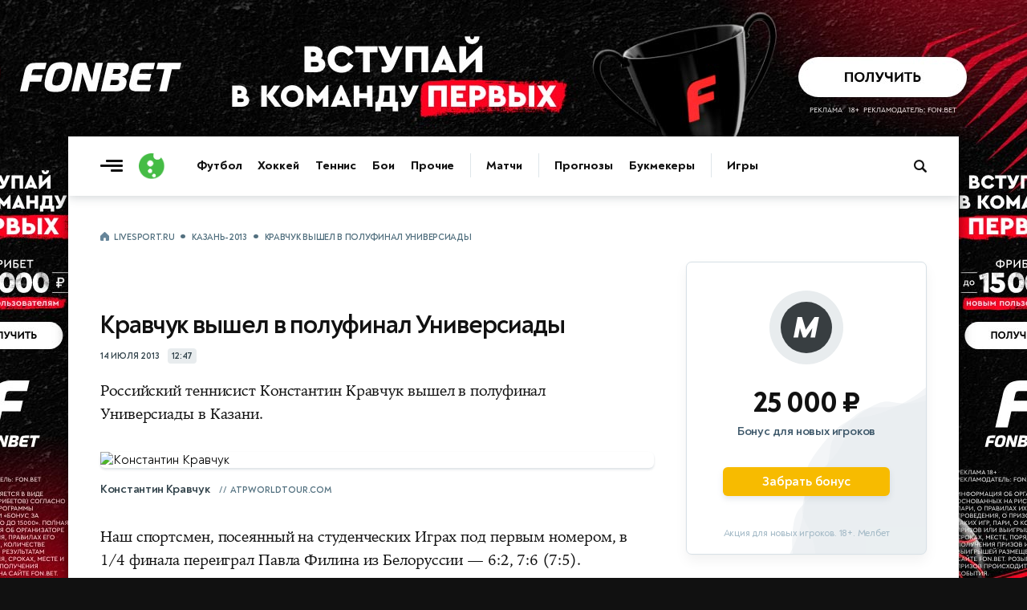

--- FILE ---
content_type: text/html; charset=utf-8
request_url: https://www.livesport.ru/kazan2013/2013/07/14/kravchuk/
body_size: 11313
content:
<!DOCTYPE html>
<html lang="ru">
<head>
<title>Кравчук вышел в полуфинал Универсиады | Казань-2013 | LiveSport.Ru</title>
<meta name="title" content="Кравчук вышел в полуфинал Универсиады">
<meta name="description" content="Российский теннисист переиграл Павла Филина из Белоруссии">
<meta name="robots" content="max-image-preview:large">
<meta name="image" content="https://brutus.livesport.ru/l/kazan2013/2013/07/14/kravchuk/picture--original.jpg?">
<meta name="keywords" content="Теннис, Сборная России, Казань-2013, Константин Кравчук">
<meta property="og:type" content="article">
<meta property="og:title" content="Кравчук вышел в полуфинал Универсиады">
<meta property="og:description" content="Российский теннисист переиграл Павла Филина из Белоруссии">
<meta property="og:url" content="https://www.livesport.ru/kazan2013/2013/07/14/kravchuk/">
<meta property="og:image" content="https://brutus.livesport.ru/l/kazan2013/2013/07/14/kravchuk/picture--original.jpg?">
<meta property="og:image:width" content="1400">
<meta property="og:image:height" content="788">
<meta property="og:site_name" content="LiveSport.Ru">
<meta property="article:published_time" content="2013-07-14T12:47:00+03:00">
<meta property="article:modified_time" content="2013-07-14T12:47:00+03:00">
<meta name="article:section" content="Казань-2013">
<meta name="article:tag" content="Казань-2013">
<meta name="article:tag" content="Сборная России">
<meta name="article:tag" content="Константин Кравчук">
<meta name="twitter:card" content="summary_large_image">
<meta name="twitter:title" content="Кравчук вышел в полуфинал Универсиады">
<meta name="twitter:description" content="Российский теннисист переиграл Павла Филина из Белоруссии">
<meta name="twitter:image" content="https://brutus.livesport.ru/l/kazan2013/2013/07/14/kravchuk/picture--original.jpg?">
<meta name="twitter:site" content="@livesport_ru">
<meta itemprop="name" content="Кравчук вышел в полуфинал Универсиады">
<meta itemprop="description" content="Российский теннисист переиграл Павла Филина из Белоруссии">
<meta itemprop="image" content="https://brutus.livesport.ru/l/kazan2013/2013/07/14/kravchuk/picture--original.jpg?">
<meta property="yandex_recommendations_image" content="https://brutus.livesport.ru/l/kazan2013/2013/07/14/kravchuk/picture--original.jpg?">
<link rel="image_src" href="https://brutus.livesport.ru/l/kazan2013/2013/07/14/kravchuk/picture--original.jpg?">
<link rel="canonical" href="https://www.livesport.ru/kazan2013/2013/07/14/kravchuk/">

<meta charset="UTF-8">
<meta name="viewport" content="width=device-width, initial-scale=1.0">
<meta name="theme-color" content="#3A49A0">
<meta name="apple-mobile-web-app-status-bar-style" content="black-translucent">
<meta name="msapplication-navbutton-color" content="#3A49A0">
<link rel="preconnect" href="https://brutus.livesport.ru" crossorigin>
<link rel="preconnect" href="https://brutus.livecup.run" crossorigin>
<link rel="preload" href="https://brutus.livesport.ru/i/v17/css/style_v17.css?1766804049" as="style" crossorigin="anonymous">
<link rel="preload" href="https://brutus.livesport.ru/i/v17/css/style_fonts_v17.css?1750199303" as="style" crossorigin="anonymous">
<link rel="shortcut icon" type="image/x-icon" href="https://brutus.livesport.ru/i/v17/i/favicon.png">
<style>
html, body { margin: 0; padding: 0; font-family: 'NT', sans-serif;  font-size: 100%; text-rendering: optimizeLegibility; -webkit-font-smoothing: antialiased; }
body { position: relative; background-color:#111; }
:root {
  --icons-url: url(https://brutus.livesport.ru/i/v17/i/icons.png?24);
  --icons-size: 100px 300px;
}
main { position: relative; z-index: 2; width:100%; min-width:280px; max-width: 1110px; margin: 170px auto 0 auto; background-color: #fff; box-shadow: 0 0 15px rgba(0, 0, 0,0.5); }
.main-one {  display:flex; flex-wrap: wrap;  position: relative; z-index: 1; width:100%; min-height:1200px; }
a { color:#111; transition: color 0.2s; text-decoration:none; text-decoration-skip-ink: none !important; }
.type-tab { border-bottom:1px solid #DEE6EB; height:50px; opacity:0; transition: opacity .3s ease; }
.header-live { height: 52px; opacity:0; transition: opacity .3s ease; }
.content { width:100%; min-width:0; max-width:730px; }
.right { min-width:300px; width:300px; margin:0 40px;  }
.col-pt { padding-top:40px; }
.col-pl { padding-left:40px; }
.col-pr { padding-right:40px; }
.section { display:flex; gap:30px;  margin-left:40px; }
.section-nogap { gap:0; }
.section .col-1, .section .col-2 { display:flex; width:calc(50% - 15px); max-width:330px; flex-direction: column; }
.section-mb-40 { margin-bottom:40px; } 
.section-pb-bor { padding:0 0 30px 0; border-bottom:1px solid #DEE6EB;  }
.box-mb40 { margin-bottom:40px; }
.section-pt { padding-top:30px; }
.header-global { height: 74px;  box-shadow: 0 1px 12px 0 rgba(51, 68, 77,0.25); clip-path: inset(0 0px -25px 0); width:100%; transition: all 0.5s ease; z-index:10; }
.header-inner { height: 0; opacity: 0;  transition: height .5s ease, opacity .5s ease; }
.hat { display:flex; margin:0 0 0 -20px; min-width: 0; width:100%;  }
.nhs { overflow-x: auto;  overflow-y: hidden;   white-space: nowrap; -webkit-overflow-scrolling: touch; overscroll-behavior-x: contain; touch-action: pan-x; scrollbar-width: none; -ms-overflow-style: none;   }
.nhs::-webkit-scrollbar { display: none; }
.ticker-wrap {position:relative;width:100%;height:52px;background:#3A49A0;box-shadow: 0 5px 10px 0 rgba(51, 68, 77,0.2);}
.ticker-skeleton {position:absolute;inset:0;background:#3A49A0;}
.ticker-wrap iframe {position:absolute;inset:0;width:100%;height:100%;opacity:0;transition:opacity .25s ease;}
.ticker-wrap.is-loaded .ticker-skeleton {display:none;}
.ticker-wrap.is-loaded iframe {opacity:1; clip-path: inset(0 0px -25px 0); }
@media (prefers-reduced-motion:reduce){.ticker-wrap iframe{transition:none;}.ticker-skeleton{animation:none;}}
.bread { padding:0 20px; margin:0 0 5px 0; height: 20px;}
.bread a, .bread span { font: 700 11px/11px 'NT', sans-serif; color: #52707F;  text-decoration: none; text-transform: uppercase; letter-spacing: -0.3px; }
.bread a:first-child::before { content: ""; display:inline-block; width:12px; height:12px; background: var(--icons-url) no-repeat; background-size: var(--icons-size); background-position: 0 -60px; margin:0 5px 0 0;  position:relative; top:2px;  }
.bread a:not(:last-of-type)::after, .bread span::before {  content: "•"; display:inline-block; font: 800 25px/1px 'NT', sans-serif; margin: 0 7px; position:relative; top:5px;  }
.bread a, .bread span { font: 700 11px/11px 'NT', sans-serif; color: #52707F; text-decoration: none; text-transform: uppercase; letter-spacing: -0.3px; } 
.item-art-tit { display:block; font: 500 23px/26px 'NT', sans-serif; letter-spacing: -.8px; color:#111111; margin:6px 3% 11px 0; }
.item-art-tit > b { font: 800 23px/26px 'NT', sans-serif; color:#111111; }
.item-art-ann { display:block; font: 500 16px/21px 'NT', sans-serif; letter-spacing: -.5px; color:#2E3F47;  }
.item-art { display:block; text-decoration: none; padding-bottom:29px; border-bottom:1px solid #DEE6EB; }
.item-art-img { display:block; position:relative; width:100%; height:0; padding-bottom:55.455%; border-radius:6px; overflow:hidden; border-radius:7px; margin:0 0 21px 0; background-color:#E7ECEF; font: 500 12px/15px 'NT', sans-serif; box-shadow: 0 2px 3px rgba(142, 156, 164, 0.1);  }
.item-art-img-square { padding-bottom:90% !important; }
.item-art-img::after { content: ""; position: absolute;  inset: 0; pointer-events: none; border-radius: 4px; box-shadow: inset 0px -20px 40px rgba(0, 0, 0, .1); }
.item-art-img img { position:absolute; top:0; left:0; width:100%; height:100%; object-fit:cover; filter:saturate(1) contrast(1); transition:filter 1.2s ease; }
.item-art-info { display:flex; text-transform: uppercase; color:#33444C;  align-items:center; }
.item-art-info b, .item > span:nth-child(2) > span:nth-child(2) b { font: 700 11px/1 'NT', sans-serif; letter-spacing: -.2px;  }
.item-art-info i, .item > span:nth-child(2) > span:nth-child(2) i {  font: 800 14px/1 'NT', sans-serif;  margin:0 5px; }
.item-art-info u { display: flex; opacity:0;  height:17px; overflow:hidden; transition: opacity .4s ease;  }
.item-art-top .item-art-img { padding-bottom: 55.455%; }
.item-art-top .item-art-tit { font: 500 25px/28px 'NT', sans-serif; letter-spacing: -.8px; margin:6px 2% 12px 0;}
.item-art-top .item-art-tit > b { font: 800 25px/28px 'NT', sans-serif; }
.item-art-big { padding-bottom:38px; }
.item-art-big .item-art-img { padding-bottom: 56.1%; }
.item-art-big .item-art-tit { font: 500 40px/42px 'NT', sans-serif; letter-spacing: -1px; margin:10px 2% 16px 0; }
.item-art-big .item-art-tit > b { font: 800 40px/42px 'NT', sans-serif; }
.item-art-big .item-art-ann { font: 500 20px/26px 'NT', sans-serif; letter-spacing: -.2px; }
.item { display:flex; text-decoration: none; color:#111; border-bottom:1px solid #DEE6EB; padding:19px 0 16px 0; }
.item-tips > span:nth-child(2) > span:nth-child(1), .item-live > span:nth-child(2) > span:nth-child(1)  { margin-bottom:3px; }
.item > span:nth-child(1) { display: flex; flex-shrink: 0; align-items: center; justify-content: center; width:40px; height:22px; background-color:#E8ECEE; text-align:center; border-radius:5px; font: 700 11px 'NT', sans-serif; letter-spacing: -.5px;  color:#2B3840; margin:0 16px 0 0;  }
.item > span:nth-child(2) { flex:1; }
.item > span:nth-child(2) > span:nth-child(1) { display:block; font: 700 16px/21px 'NT', sans-serif; letter-spacing: -.1px; position:relative; top:-3px;  }
.item > span:nth-child(2) > span:nth-child(1) b {  font: 700 16px/21px 'NT', sans-serif; letter-spacing: -.3px;}
.item-live > span:nth-child(3)  { display:flex; flex-shrink: 0;position:relative; top:-3px; }
.item-live > span:nth-child(3) > i { width:26px; height:26px; background-color:#E8ECEE; border-radius:50%; }
.item-live > span:nth-child(3) > i img { display:block; width:16px;  height:16px; margin:5px 0 0 5px;  }
.item-live > span:nth-child(3) > b { font: 800 14px/26px 'NT', sans-serif; letter-spacing: -.2px; color:#33444C; width:20px; margin:0 3px; text-align:center;   }
.item-live > span:nth-child(1) { background-color:#45BC45; font: 800 12px 'NT', sans-serif; letter-spacing: -.5px;  color:#FFF; }
.item-box.item-notop > a:first-child { padding-top:0; }
.item-box.item-botmar > a:last-child { margin-bottom:21px; }
.item-box.item-nobot > a:last-child { padding-bottom:0; border-bottom:0; }
.item-box.item-nobotim > a:last-child { padding-bottom:0; border-bottom:0; }
.item-art-nobot-last > a:last-child { padding-bottom:0; border-bottom:0;  }
.whoa-wall { opacity:0; transition:opacity .5s ease; }
.whoa_card_mob{display:flex;gap:20px;height:88px;padding:10px 0;scroll-padding-inline:20px;margin:0 -20px;margin-bottom:5px;}
.whoa_card_mob a{flex:0 0 auto;min-width:200px;min-height:50px;max-width:270px;border:1px solid #E1E9EC;opacity:0;}

@media (max-width: 900px) { 
body { background-color:#fff; }
.hat { max-width: 650px; }
main { margin-top: 74px; box-shadow: none; }
.main-one {  justify-content:center;  }
.main-second { justify-content:center;  }
.item-box.item-mobtop > a:first-child { padding-top:19px; }
.section { flex-wrap:wrap; gap:0; }
.section .col-1, .section .col-2 { width:100%; max-width:100%;  }
.header-global { position: fixed; top: 0; z-index: 10; }
.item-art-big .item-art-img { padding-bottom: 56.1%; }
.item-art-big { padding-bottom:29px; }
.item-art-big .item-art-tit { font: 500 24px/28px 'NT', sans-serif; letter-spacing: -.8px; margin:6px 3% 11px 0; }
.item-art-big .item-art-tit > b { font: 800 24px/28px 'NT', sans-serif; }
.item-art-big .item-art-ann { font: 500 16px/21px 'NT', sans-serif; letter-spacing: -.5px; }
.item-art-borbot-nom-m { border-bottom:1px solid #DEE6EB ; padding-bottom:29px; }
}

@media (max-width: 767px) { 
html, body { overflow-x:hidden; }
main { margin-top: 64px;}
.main-one { display:block;  }
.header-global { height: 64px;  }
.col-pt { padding-top:32px; }
.col-pl { padding-left:30px; }
.col-pr { padding-right:30px; }
.section { margin-left:30px; }
.right { margin:0 30px;  }
.section-mb-40 { margin-bottom:35px; } 
.hat { flex-direction:column; }
.hat h1 { order:2; padding:0 12px 0 20px; position:relative; z-index:1; }
.hat picture { order:1; margin:1px 12px 0 0; position:relative; z-index:2; right:-20px; background-color:#fff; }
}

@media (max-width: 640px) { 
.item > span:nth-child(2) > span:nth-child(1) { font: 700 17px/23px 'NT', sans-serif; top:-2px;  }
.main-head { padding-right:20px; }
.right { width:100%; min-width:auto; margin:0 20px;  }
.hat-h1 picture { width:24px; height:24px;  margin:0 8px 0 0; }
.hat-h1 picture img { width: 24px; height:24px;   }
.hat h1 { font: 800 21px/1 'NT', sans-serif; padding:0 20px; }
.hat h1  span {  font: 500 21px/1 'NT', sans-serif;    }
.col-pt { padding-top:25px; }
.col-pt-nom { padding-top:0; }
.col-pr, .news-type { padding-right:20px; }
.col-pl { padding-left:20px; }
.wrap-mob { margin-right:20px; }
.main-two { flex-wrap:wrap; }
.section { margin-left:20px; margin-right:20px; }
.section-pt { padding-top:21px; }
.item-art-img-square { padding-bottom:110% !important; }
.item-art-img { margin:0 0 18px 0; }
.item-live > span:nth-child(3) > i { width:32px; height:32px; }
.item-live > span:nth-child(3) > i img { width:22px;  height:22px; margin:5px 0 0 5px;  }
.item-live > span:nth-child(3) > b { font: 800 15px/32px 'NT', sans-serif; width:26px; margin:0 3px; text-align:center;   }
}
@media (max-width: 380px) { 
.item-live > span:nth-child(3) > i { width:26px; height:26px;  }
.item-live > span:nth-child(3) > i img { width:16px;  height:16px; margin:5px 0 0 5px;  }
.item-live > span:nth-child(3) > b { font: 800 14px/26px 'NT', sans-serif; color:#33444C; width:20px; margin:0 3px;  }
}
@media (max-width: 340px) { 
.item-live span:nth-child(2) b > b, .item-live span:nth-child(2) > span:nth-child(2) i { display:none; }
}
</style>

<link rel="preload" href="https://brutus.livesport.ru/i/v17/css/style_zametka.css?1764021673" as="style" crossorigin="anonymous">
<style>
.hat-mb { margin-bottom:17px; }
.arcticle-two { display:flex;  position: relative; z-index: 1;  }
.article-header { display:block; padding-top:80px; padding-bottom:40px;  }
.article-tips, .article-multionline { max-width:690px; }
.article-text { max-width:690px; }
.article-header h1 { display:block; text-align:center; font:800 52px/59px 'NT',sans-serif; letter-spacing:-1.1px; color:#111; padding:0 5%; margin:0; }
.article-header h1 span { font:400 52px/59px 'NT',sans-serif; }
.article-header p { display:block; text-align:center; color:#37505E; font:500 22px/29px 'NT',sans-serif; letter-spacing:-.3px; margin:9px 0 24px 0; padding:0 5%;  }
.article-time { display:flex; width:100%; align-items:center; justify-content:center; margin:0 0 30px 0; }
.article-time time { color:#33444C; font: 700 11px/1 'NT', sans-serif; letter-spacing: -.2px; text-transform: uppercase; }
.article-time span { display: flex; align-items: center; justify-content: center; color: #33444C;  font: 700 11px/1 'NT', sans-serif; letter-spacing: -.3px; margin: 0 0 0 10px; background-color: #E8ECEE; height: 17px; padding: 1px 5px 1px 5px; border-radius: 4px; }
.article-header figure, .article-exclusive figure, .article-multionline figure, .article-short figure, .article-tips figure { display:block; position:relative; margin:0; padding:0; aspect-ratio: 16/9; height: auto;  }
.article-text figure { display:block; position:relative; margin:0; padding:0; }
.article-header figure img { display:block; width:100%; height: auto; aspect-ratio: 16/9; object-fit: cover; border-radius:6px; box-shadow: 0 2px 3px rgba(142, 156, 164, 0.3); }
.article-multionline figure img, .article-short figure img, .article-tips figure img { display:block; width:100%; height: auto; aspect-ratio: 16/9; object-fit: cover; border-radius:6px; box-shadow: 0 2px 3px rgba(142, 156, 164, 0.3); }
figcaption { margin:16px 30px 29px 0;  }
figcaption b { font:700 15px/21px 'NT',sans-serif; letter-spacing:-.3px;  color:#33444C; margin-right:7px; }
figcaption cite { flex; text-transform: uppercase; color:#52707F; font:700 11px/1 'NT',sans-serif; margin:3px 0 0 0;  overflow:hidden; text-overflow: ellipsis; white-space: nowrap; max-width:250px; }
figcaption cite a { color:#52707F; text-decoration:underline; }
figcaption cite a:hover { color:#3A49A0; }
figcaption cite::before { content:'//'; margin-right:4px; }
.article-text-short figure:nth-of-type(1) picture { display:block; aspect-ratio: 16/9; }
.article-text-short figure:nth-of-type(1) picture img {width:100%;height:100%; object-fit:cover;}
.article-match { display:block; position:relative; align-items:center; margin:0 0 50px 0; max-width:690px; }
.article-match-tour { color: #2B383F; text-transform: uppercase;  font: 700 10px/1 'NT',sans-serif;  letter-spacing: -.2px; margin: 0; text-align: center; margin:0 0 18px 0; padding:9px 0 8px 0; background-color:#E7ECEF; border-radius: 5px; }
.article-match-info { display:flex; justify-content:center; align-items:center; margin:0 0 20px 0;  }
.article-match-info > a:nth-of-type(1) { flex:3; display:flex; justify-content:flex-end; align-items:center; }
.article-match-info > a:nth-of-type(1) span {  opacity:0;  }
.article-match-info > a:nth-of-type(2) span {  opacity:0;  }
.article-match-info > a:nth-of-type(1) span b {  color:#111; display:block; width:100%; font: 800 19px/1 'NT',sans-serif;  letter-spacing: -.4px; text-align:right; margin:0 0 4px 0; }
.article-match-info > a:nth-of-type(1) span small { color:#37505E; display:block; width:100%;  font: 500 12px/1 'NT',sans-serif;  letter-spacing: -.5px; text-align:right;  } 
.article-match-info picture { width:64px; height:64px; flex-shrink:0; border-radius:50%; background-color:#E8ECEE; }
.article-match-info picture img { display:inline-block; width:40px; height:40px; margin:12px 0 0 12px; }
.article-match-info > span { flex:1; display:flex; align-items:center; justify-content:space-between;  padding:0 30px; }
.article-match-info > span i { font-style: normal;  font: 800 44px/44px 'NT',sans-serif; color:#111111;  }
.article-match-info > span u { display:inline-block; border-radius:6px; padding:7px 4px; margin:0 10px; text-decoration: none; background-color:#E7ECEF; font: 700 12px/1 'NT',sans-serif; letter-spacing: -.3px;  color:#111111;  overflow: hidden; text-overflow: ellipsis; white-space: nowrap; width:42px; text-align: center;}
.article-match-info > a:nth-of-type(2) { flex:3; display:flex; align-items:center;  }
.article-match-info > a:nth-of-type(2) span b {  color:#111; display:block; width:100%; font: 800 19px/1 'NT',sans-serif;  letter-spacing: -.4px; margin:0 0 4px 0;}
.article-match-info > a:nth-of-type(2) span small { color:#37505E; display:block; width:100%;  font: 500 12px/1 'NT',sans-serif;  letter-spacing: -.5px;  } 
.article-match nav ul { display:flex; list-style: none; padding: 0; margin: 0; justify-content:center; border-top:1px solid #DEE6EB; border-bottom:1px solid #DEE6EB; }
.article-match nav ul li { display:flex; }
.article-match nav ul li a { position: relative; display: flex; font: 700 15px/1 'NT',sans-serif;  letter-spacing: -.5px; color:#111; padding:15px 17px 14px 17px; }
.article-match nav ul li a.active::after { content: ""; position: absolute; left: 0; bottom: -1px; width: 100%; height: 3px; background: #3A49A0; border-radius: 2px 2px 0 0; box-shadow: 0 -3px 7px rgba(142, 156, 164, 0.4);  }
.article-match-none { height:40px; }

@media (max-width: 900px) { 
.arcticle-two { flex-wrap:wrap;  padding-right:40px; }
.article-header h1 { font:800 45px/51px 'NT',sans-serif; padding:0; }
.article-header h1 span { font:400 45px/51px 'NT',sans-serif; }
.article-header p { font:500 21px/25px 'NT',sans-serif; padding:0;  }
.article-match-info > a:nth-of-type(1) picture { margin:0 25px 0 15px; }
.article-match-info > a:nth-of-type(2) picture { margin:0 15px 0 25px; }
.article-match-info > span u { margin:0 20px;  }
}

@media (max-width: 767px) { 
.arcticle-two { padding-right:30px; }
.article-header h1 { font:800 35px/40px 'NT',sans-serif; letter-spacing:-.7px; }
.article-header h1 span { font:500 35px/40px 'NT',sans-serif; }
.article-header p { margin:12px 0 19px;  }
.article-match-info { align-items:flex-start; }
.article-match-info > span { margin-top:11px; }
.article-match-info > a:nth-of-type(1) span, .article-match-info > a:nth-of-type(2) span  { padding:0;  }
.article-match-info > a:nth-of-type(1), .article-match-info > a:nth-of-type(2)  { flex-direction:column; }
.article-match-info > a:nth-of-type(1) picture, .article-match-info > a:nth-of-type(2) picture { margin:0 0 15px 0; }
.article-match-info > a:nth-of-type(1) span b, .article-match-info > a:nth-of-type(1) span small, .article-match-info > a:nth-of-type(2) span b, .article-match-info > a:nth-of-type(2) span small  {  text-align:center; }
.article-match-info > a:nth-of-type(1) span { order:2; }
.article-match-info > a:nth-of-type(1) picture { order:1; }
}

@media (max-width: 640px) { 
.arcticle-two { padding-right:0; }
.article-header { display:block; padding-top:40px;  }
.article-header h1 { font:800 28px/34px 'NT',sans-serif; text-align:left; }
.article-header h1 span { font:500 27px/33px 'NT',sans-serif; }
.article-header p { font:500 18px/23px 'NT',sans-serif; text-align:left; letter-spacing:-.1px; padding-right:0; }
.article-match-info { margin:0 0 6px 0; }
.article-match { margin:0 20px 40px 0; }
.article-match-info > a:nth-of-type(1) span, .article-match-info > a:nth-of-type(2) span { display:none; }
.article-multionline { padding-right:20px; }
.article-match-none { height:40px; }
.article-header figure, .article-exclusive figure, .article-text figure { margin:20px -20px 0 -20px; }
}

@media (max-width: 480px) { 
.hat-mb { margin-bottom:10px; }
.article-match-info { justify-content:space-between;  }
.article-match-info > span { padding:0; }
.article-match-info > span { margin-top:16px; }
.article-match-info > span i { font: 800 34px/34px 'NT',sans-serif;  }
.article-match-info > span u { margin:0 15px;  }
.article-match-info > a:nth-of-type(1) { padding-right:10px; }
.article-match-info > a:nth-of-type(2)  { padding-left:10px; }
.article-match-info > span u { margin:0 14px;  }
.article-match-info > a:nth-of-type(1) picture, .article-match-info > a:nth-of-type(2) picture { margin:0 0 10px 0; }
.article-match nav ul li a { padding:14px 14px; }
}

@media (max-width: 400px) { 
.article-match-info > span { margin-top:14px; }
.article-match-info picture { width:60px; height:60px;  }
.article-match-info picture img { width:40px; height:40px; margin:10px 0 0 10px; }

}




</style>

</head>
<body>
<main>
<div id="header-global-ph"></div>
<header class="header-global">
<div class="header-inner">
<a href="/" class="burger touch-clean" aria-label="Открыть меню"><span class="line top"></span><span class="line middle"></span><span class="line bottom"></span></a>
<a class="logo touch-clean" href="https://www.livesport.ru/" aria-label="Логотип"><span></span></a>
<div class="nav-fade nav-fade-left"></div><div class="nav-wrapper"><nav class="nav-header" aria-label="Основная навигация"><ul class="main-menu"><li class="menu-group"><a href="/football/">Футбол</a><a href="/hockey/">Хоккей</a><a href="/tennis/">Теннис</a><a href="/fights/">Бои</a><a href="/others/">Прочие</a></li><li class="menu-group"><a href="https://www.livecup.run/">Матчи</a></li><li class="menu-group"><a href="/tips/">Прогнозы</a><a href="/betting/">Букмекеры</a></li><li class="menu-group"><a href="/games/">Игры</a></li></ul></nav></div><div class="nav-fade nav-fade-right"></div>
<style>
.pro-gift-betboom { background-color:#F5E94D; }
.pro-gift-betboom .gift-text .line1 { font:700 14px/18px 'NT',sans-serif; color:#000; }
.pro-gift-betboom .gift-text .line2 { font:900 18px/1 'NT',sans-serif;  color:#000; letter-spacing: -.6px; }
.pro-gift-betboom .gift-button .box { color: #000;  font: 700 14px/27px 'NT',sans-serif; letter-spacing: -.3px; }
.pro-gift-betboom .gift-button .box b { color: #000;  font: 700 14px/27px 'NT',sans-serif; margin:0 0 0 4px; position:relative; top:1px; }
.pro-gift-betboom.frame-4 { background-color:#EA3334; }
.pro-gift-betboom.frame-4 .partner-logo { background-image: url('https://brutus.livesport.ru/i/v17/i/b_betboom_white.png');  }
</style>
<div class="pro-gift pro-gift-betboom touch-clean" id="proGift"><a href="https://www.livesport.ru/away?betboom-gift-RU51478" rel="nofollow sponsored noopener" target="_blank" aria-label="Партнёрский баннер">
<div class="gift-frame gift-icon"><div class="box"></div></div><div class="gift-frame gift-text"><div class="line1">Фрибет</div><div class="line2">10 000 ₽</div></div><div class="gift-frame gift-button"><div class="box">Получить<b>→</b></div></div><div class="gift-frame gift-partner"><div class="partner-logo"></div></div>
</a></div>
<a class="header-search touch-clean " href="/sherlock/" rel="noopener" aria-label="Поиск по сайту"><span></span></a>
</div>
</header>



<div class="main-one">
<div class="hat col-pl hat-mb col-pt">
<nav class="bread nhs" aria-label="Хлебные крошки"><a href="/">LiveSport.Ru</a><a href="/kazan2013/">Казань-2013</a><span>Кравчук вышел в полуфинал Универсиады</span></nav>
</div>
<script type="application/ld+json">
{
  "@context": "https://schema.org",
  "@type": "BreadcrumbList",
  "itemListElement": [
    {
      "@type": "ListItem",
      "position": 1,
      "name": "LiveSport.Ru",
      "item": "https://www.livesport.ru/"
    },
    {
      "@type": "ListItem",
      "position": 2,
      "name": "Казань-2013",
      "item": "https://www.livesport.ru/kazan2013/"
    },
    {
      "@type": "ListItem",
      "position": 3,
      "name": "Кравчук вышел в полуфинал Универсиады",
      "item": "https://www.livesport.ru/kazan2013/2013/07/14/kravchuk/"
    }
  ]
}
</script>
<script type="application/ld+json">
{
 "@context": "http://schema.org",
 "@type": "NewsArticle",
 "headline": "Российский теннисист переиграл Павла Филина из Белоруссии",
 "image": "https://brutus.livesport.ru/l/kazan2013/2013/07/14/kravchuk/picture--original.jpg?",
 "keywords": "Теннис, Сборная России, Казань-2013, Константин Кравчук",
 "dateCreated": "2013-07-14T12:47:00+03:00",
 "datePublished": "2013-07-14T12:47:00+03:00",
 "articleSection": "Казань-2013",
 "articleBody": "Российский теннисист переиграл Павла Филина из Белоруссии",
 "url": "https://www.livesport.ru/kazan2013/2013/07/14/kravchuk/",
 "mainEntityOfPage": true,
 "author": {
    "@type": "Person",
    "name": "LiveSport.Ru",
    "url": "https://www.livesport.ru/"
 },
 "publisher": {
   "@type": "Organization",
   "name": "LiveSport.Ru",
   "logo": {
     "@type": "ImageObject",
     "url": "https://www.livesport.ru/i/v14/i/ic_launcher256.png"
   }
 }
}
</script>

<article>
<div class="arcticle-two">
<div class="content col-pl">
<div class="article-match-none"></div>
<header class="article-short">
<div><h1>Кравчук вышел в полуфинал Универсиады</h1><div class="article-time"><time datetime="2013-07-14T12:47:00+03:00">14 июля 2013</time><span>12:47</span></div></div>
</header>
<link rel="stylesheet" type="text/css" href="https://brutus.livesport.ru/i/v17/css/style_fonts_v17.css?1750199303">

<link rel="stylesheet" type="text/css" href="https://brutus.livesport.ru/i/v17/css/style_zametka.css?1764021673">
<link rel="stylesheet" type="text/css" href="https://brutus.livesport.ru/i/v17/css/style_v17.css?1766804049">

<section class="article-text article-text-short">
<p>Российский теннисист Константин Кравчук вышел в полуфинал Универсиады в Казани.</p>
<figure>
<picture><source srcset="https://brutus.livesport.ru/l/kazan2013/2013/07/14/kravchuk/picture--original.jpg?" media="(min-width: 1200px)" type="image/jpeg"><source srcset="https://brutus.livesport.ru/l/kazan2013/2013/07/14/kravchuk/picture--1200.jpg?" media="(min-width: 1020px)" type="image/jpeg"><source srcset="https://brutus.livesport.ru/l/kazan2013/2013/07/14/kravchuk/picture--1020.jpg?" media="(min-width: 730px)" type="image/jpeg"><source srcset="https://brutus.livesport.ru/l/kazan2013/2013/07/14/kravchuk/picture--660.jpg?" media="(min-width: 0px)" type="image/jpeg"><img src="https://brutus.livesport.ru/l/kazan2013/2013/07/14/kravchuk/picture.jpg?" alt="Константин Кравчук" fetchpriority="high" loading="eager"></picture>
<figcaption><b>Константин Кравчук</b> <cite>atpworldtour.com</cite></figcaption></figure>


<p>Наш спортсмен, посеянный на студенческих Играх под первым номером, в 1/4 финала переиграл Павла Филина из Белоруссии — 6:2, 7:6 (7:5).</p>
<p>Следующим соперником Кравчука станет южнокореец Лим Ен Гю.</p>
<p>Отметим, что в другом полуфинале встретятся Анцо Ракотондраманга из Мадагаскара и Максим Кинкено из Франции.</p>
<aside class="article-tags article-tags-short"><div class="article-tags-inner"><div class="tags">   <a href="/kazan2013/tennis/"><span><i><img src="https://brutus.livesport.ru/i/v17/i/icon_tag.png?2" loading="lazy" alt="Теннис"></i><b>Теннис</b></span></a>
<a href="/kazan2013/russia/"><span><i><img src="https://brutus.livesport.ru/i/v17/i/icon_tag.png?2" loading="lazy" alt="Сборная&nbsp;России"></i><b>Сборная&nbsp;России</b></span></a>

</div></div></aside>
</section><!-- /article-text !-->
<aside class="article-relative">

<h4>Главные темы сейчас</h4>

<h4>Выбор читателей</h4>

<h4>Самое интересное</h4>
<a class="item-relative-img" href="/football/2025/12/22/has_belonged_to_bayern/"><picture><img src="https://brutus.livesport.ru/l/football/2025/12/22/has_belonged_to_bayern/picture--240.jpg?1766413423" alt="Луис Диас и Гарри Кейн" decoding="async" loading="lazy"></picture><span><span class="item-art-info"><b>Футбол</b><i>•</i><b>22/12/2025</b><u>11:30</u></span><span><b>Мюнхенский ренессанс:</b> как «Бавария» восстановила гегемонию в Бундеслиге</span></span></a>
<a class="item-relative-img" href="/fights/2025/12/22/proigrali/"><picture><img src="https://brutus.livesport.ru/l/fights/2025/12/22/proigrali/picture--240.jpg?1766413680" alt="Леон Эдвардс" decoding="async" loading="lazy"></picture><span><span class="item-art-info"><b>Бои</b><i>•</i><b>22/12/2025</b><u>14:37</u></span><span><b>Эдвардс, Мухаммад и еще 5 звезд UFC, провалившихся в 2025 году</b></span></span></a>
<a class="item-relative-img" href="/football/2025/12/19/guardiola_maresca/"><picture><img src="https://brutus.livesport.ru/l/football/2025/12/19/guardiola_maresca/picture--240.jpg?1766214011" alt="Энцо Мареска и Пеп Гвардиола" decoding="async" loading="lazy"></picture><span><span class="item-art-info"><b>Футбол</b><i>•</i><b>19/12/2025</b><u>12:58</u></span><span><b>Пеп 2.0.</b> Почему именно Мареска может спасти наследие Гвардиолы в «Ман Сити»</span></span></a>
<a class="item-relative-img" href="/football/2025/12/19/five_stars_likely_breakout_world_cup/"><picture><img src="https://brutus.livesport.ru/l/football/2025/12/19/five_stars_likely_breakout_world_cup/picture--240.jpg?1766213929" alt="Эллиот Андерсон" decoding="async" loading="lazy"></picture><span><span class="item-art-info"><b>Футбол</b><i>•</i><b>19/12/2025</b><u>13:51</u></span><span><b>Время заявить о себе:</b> Андерсон, Дэвид и еще три игрока, готовых блеснуть на ЧМ‑2026</span></span></a>
<a class="item-relative-img" href="/games/2025/12/18/fc_26_career_mode_teams/"><picture><img src="https://brutus.livesport.ru/l/games/2025/12/18/fc_26_career_mode_teams/picture--240.jpg?1766106986" alt="FC 26" decoding="async" loading="lazy"></picture><span><span class="item-art-info"><b>Игры</b><i>•</i><b>18/12/2025</b><u>21:30</u></span><span><b>Режим карьеры FC 26:</b> топ-5 команд под разные варианты прохождения</span></span></a>

</aside><!-- /article-relative !-->
</div><!-- /content !-->
<aside class="right col-pt-nom">
<a href="/land/melbet/#melbet-card-RU52188" aria-label="Партнёрское объявление" rel="nofollow sponsored noopener" target="_blank"  class="whoa_card whoa_card_melbet whoa_card_top"><u><i><img src="https://brutus.livesport.ru/i/v17/i/icon_melbet_x64_white.png?1" alt="Мелбет"></i></u><b>25 000 ₽</b><span>Бонус для новых игроков</span><u>Забрать бонус</u><span>Акция для новых игроков. 18+. Мелбет</span></a>

<section class="aside-right-box box-mb40">
<div class="item-article">
<a href="/football/2025/12/02/rice_enzo_transfer/" class="item-art"><span class="item-art-img"><picture><source srcset="https://brutus.livesport.ru/l/football/2025/12/02/rice_enzo_transfer/picture--330.jpg?1764691526 330w, https://brutus.livesport.ru/l/football/2025/12/02/rice_enzo_transfer/picture--510.jpg?1764691526 510w, https://brutus.livesport.ru/l/football/2025/12/02/rice_enzo_transfer/picture.jpg?1764691526 730w, https://brutus.livesport.ru/l/football/2025/12/02/rice_enzo_transfer/picture--1200.jpg?1764691526 1200w" sizes="(max-width: 767px) 100vw, (max-width: 1023px) 510px, 730px"><img src="https://brutus.livesport.ru/l/football/2025/12/02/rice_enzo_transfer/picture--510.jpg?1764691526" alt="Деклан Райс " width="730" height="400" decoding="async" loading="lazy"></picture></span><span class="item-art-info"><b>Футбол</b><i>•</i><b>02/12/2025</b><u>11:31</u></span><span class="item-art-tit"><b>Опасная инвестиция:</b> Райс, Энцо и Кайседо доказали, что 100 млн лучше потратить на универсала, чем на форварда </span><span class="item-art-ann">В «Ливерпуле» сделали наоборот и теперь расплачиваются</span></a>

</div>
<div class="item-article-small">
<a href="/tennis/2025/10/25/saudi_arabia_tennis/"><picture><img src="https://brutus.livesport.ru/l/tennis/2025/10/25/saudi_arabia_tennis/picture--240.jpg?1761412798" alt="Янник Синнер с организаторами турнира «Шлем шести королей»"></picture><span>Ползущая экспансия: как Саудовская Аравия расширяет свое влияние в теннисном мире</span></a>
<a href="/football/2025/10/24/stars_world_cup_u20/"><picture><img src="https://brutus.livesport.ru/l/football/2025/10/24/stars_world_cup_u20/picture--240.jpg?1761323156" alt="Хильберто Мора"></picture><span>Будущее уже забивает голы: вундеркинд из Мексики и еще четыре лучших игрока ЧМ U20</span></a>
<a href="/football/2025/10/24/max_dowman_arsenal/"><picture><img src="https://brutus.livesport.ru/l/football/2025/10/24/max_dowman_arsenal/picture--240.jpg?1761323204" alt="Макс Дауман"></picture><span>Особый путь Макса Даумана: как «Арсенал» оберегает своего вундеркинда</span></a>
<a href="/football/2025/10/24/celtic_rangers_hearts/"><picture><img src="https://brutus.livesport.ru/l/football/2025/10/24/celtic_rangers_hearts/picture--240.jpg?1761323423" alt="Дерек Макиннес — главный тренер «Хартса»"></picture><span>«Хартс» против Глазго: дуополия «Старой Фирмы» трещит по швам</span></a>
<a href="/fights/2025/10/24/vozrast/"><picture><img src="https://brutus.livesport.ru/l/fights/2025/10/24/vozrast/picture--240.jpg?1761323457" alt="Тони Фергюсон"></picture><span>Кормье в 39 лет чемпион UFC, а Фергюсон в 35 уже — все. Почему пик тяжеловесов самый долгий?</span></a>
<a href="/football/2025/10/23/heavenly_league_clubs/"><picture><img src="https://brutus.livesport.ru/l/football/2025/10/23/heavenly_league_clubs/picture--240.jpg?1761249570" alt="Павел Погребняк"></picture><span>Иногда они возвращаются: какие клубы пережили «небесную лигу»?</span></a>

</div>
<a href="#" class="btn-sec touch-clean"><span>Все бонусы<b>&rarr;</b></span></a>
</section>
<section class="aside-right-box box-mb40"><!-- betting !-->
<div class="box-name"><h3>Лучшие букмекеры</h3><a href="/betting/">все букмекеры<b>&rarr;</b></a></div>
<ul class="aside-betting">
<li><span><a href="https://www.livesport.ru/away?fonbet-rating" rel="nofollow" target="_blank"><img src="https://brutus.livesport.ru/i/v17/i/b_fonbet.png"  loading="lazy" alt="Fonbet"></a><b><u>Фрибет до</u><i>15 000 ₽</i></b></span><span><a href="/betting/fonbet/">Почему тут?</a><a href="https://www.livesport.ru/away?fonbet-rating" rel="nofollow" target="_blank" class="btn-wave btn-clk">Регистрация<i>&rarr;</i></a></span></li>
<li><span><a href="/land/winline/#winline-rating" rel="nofollow" target="_blank"><img src="https://brutus.livesport.ru/i/v17/i/b_winline.png?1"  loading="lazy" alt="Winline"></a><b><u>Фрибет всем</u><i>3000 ₽</i></b></span><span><a href="/betting/winline/">Почему тут?</a><a href="/land/winline/#winline-rating" rel="nofollow" target="_blank" class="btn-wave btn-clk">Регистрация<i>&rarr;</i></a></span></li>
<li><span><a href="/land/melbet/#melbet-rating" rel="nofollow" target="_blank"><img src="https://brutus.livesport.ru/i/v17/i/b_melbet.png"  loading="lazy" alt="Мелбет"></a><b><u>VIP-бонус</u><i>25 000 ₽</i></b></span><span><a href="/betting/melbet/">Почему тут?</a><a href="/land/melbet/#melbet-rating" rel="nofollow" target="_blank" class="btn-wave btn-clk">Регистрация<i>&rarr;</i></a></span></li>
<li><span><a href="https://www.livesport.ru/away?betboom-rating-RU78944" rel="nofollow" target="_blank"><img src="https://brutus.livesport.ru/i/v17/i/b_betboom.png"  loading="lazy" alt="BetBoom"></a><b><u>Фрибет до</u><i>10 000 ₽</i></b></span><span><a href="/betting/betboom/">Почему тут?</a><a href="https://www.livesport.ru/away?betboom-rating-RU78944" rel="nofollow" target="_blank" class="btn-wave btn-clk">Регистрация<i>&rarr;</i></a></span></li>
<li><span><a href="/land/betm/#betm-rating-RU12589" rel="nofollow" target="_blank"><img src="https://brutus.livesport.ru/i/v17/i/b_betm.png"  loading="lazy" alt="Бет-М"></a><b><u>Фрибет</u><i>7000 ₽</i></b></span><span><a href="/land/betm/#betm-rating-RU12589">Почему тут?</a><a href="/land/betm/#betm-rating-RU12589" rel="nofollow" target="_blank" class="btn-wave btn-clk">Регистрация<i>&rarr;</i></a></span></li>
</ul>
<a href="/betting/" class="btn-sec btn-clk"><span>Все букмекеры<b>&rarr;</b></span></a>
</section><!-- /betting !-->
</aside>

</div><!-- /main-two !-->
</article>
</div><div class="article-gag"></div></main>

<link rel="stylesheet" type="text/css" href="https://brutus.livesport.ru/i/v17/css/style_footer.css?1766693643">
<div class="footer-gag"></div>
<footer>
<div class="content">
<div class="footer-left-menu section">
<div>
<section><a href="/football/" class="footer-menu-title">Футбол</a><a href="/news//football/">Новости футбола</a><a href="/football/rfpl/">РПЛ</a><a href="https://www.livecup.run/football/">Матч-центр</a><a href="/football/league/">Лига чемпионов</a><a href="/football/tables/">Календари</a><a href="/football/europa/">Лига Европы</a><a href="/football/transfers/">Трансферы</a><a href="/football/world-cup-2026/">ЧМ-2026</a><a href="/tips/football/">Прогнозы на футбол</a><a href="/football/english-premier-league/">АПЛ</a><a href="/">Популярное</a><a href="/football/primera-division/">Ла Лига</a><a href="/">Интересное</a><a href="/football/serie-a/">Серия А</a><a href="/football/interview/">Интервью</a><a href="/football/bundesliga/">Бундеслига</a></section>
<span></span>
<section><a href="/tips/" class="footer-menu-title">Прогнозы на спорт</a><a href="/tips/football/">Прогнозы на футбол</a><a href="/tips/today/">Сегодня</a><a href="/tips/hockey/">Прогнозы на хоккей</a><a href="/tips/tomorrow/">Завтра</a><a href="/tips/fights/">Прогнозы на бои</a><a href="/tips/express/">Экспрессы</a><a href="/tips/tennis/">Прогнозы на теннис</a><a href="/tips/">Дерзкая ставка</a></section>
<span></span>
<section><a href="/betting/" class="footer-menu-title">Букмекеры</a><a href="/betting/">Бонусы и фрибеты</a><a href="/betnews/">Новости букмекеров</a><a href="/betting/fonbet/">Фонбет</a><a href="/betting/winline/">Winline</a><a href="/betting/betboom/">BetBoom</a><a href="/betting/melbet/">Мелбет</a><a href="/betting/bettery/">Bettery</a><a href="/betting/zenit/">Зенит</a></section>
</div>
<div>
<section><a href="/hockey/" class="footer-menu-title">Хоккей</a><a href="/news/hockey/">Новости хоккея</a><a href="/hockey/khl/">КХЛ</a><a href="https://www.livecup.run/hockey/">Матч-центр</a><a href="/hockey/nhl/">НХЛ</a><a href="/hockey/transfers/">Трансферы</a><a href="/hockey/world-championship/">ЧМ-2026</a><a href="/tips/hockey/">Прогнозы на хоккей</a><a href="/hockey/u20-world-championship/">МЧМ-2026</a></section>
<span></span>
<section><a href="/fights/" class="footer-menu-title">Бои</a><a href="/news/fights/">Новости боёв</a><a href="/fights/mma/">MMA</a><a href="/tips/fights">Прогнозы на бои</a><a href="/fights/boxing/">Бокс</a></section>
<span></span>
<section><a href="/tennis/" class="footer-menu-title">Теннис</a><a href="/nrws/tennis/">Новости тенниса</a><a href="/tennis/australianopen/">Australian Open</a><a href="https://www.livecup.run/tennis/">Матч-центр</a><a href="/tennis/wimbledon/">Уимблдон</a><a href="/tips/tennis/">Прогнозы на теннис</a><a href="/tennis/rolandgarros/">Ролан Гаррос</a><a href="/tennis/usopen/">US Open</a></section>
<span></span>
<section><a href="/others/" class="footer-menu-title">Прочие виды</a><a href="/news/others/">Новости</a><a href="/others/basketball/">Баскетбол</a></section>
<span></span>
<section><a href="/games/" class="footer-menu-title">Игры</a><a href="/news/games/">Новости игр</a></section>
</div>
</div></div>
<div class="right">
<form class="subscribe-form">
<input type="email" name="email" autocomplete="email" placeholder="ваш e-mail" required>
<button type="submit">Ок</button>
</form>
<div class="subscribe-about">Раз в неделю (примерно) о самом главном в спорте — у вас на почте</div>
<div class="subscribe-soc"><a href="/" target="_blank" rel="noopener noreferrer" aria-label="LiveSport в Telegram"></a><a href="/" target="_blank" rel="noopener noreferrer" aria-label="LiveSport в Telegram"></a><a href="/" target="_blank" rel="noopener noreferrer" aria-label="LiveSport в Telegram"></a><a href="/" target="_blank" rel="noopener noreferrer" aria-label="LiveSport в Telegram"></a></div>
<div class="footer-site"><a href="/"><img src="https://brutus.livesport.ru/i/v17/i/logo-full.png"  loading="lazy" alt="LiveSport"></a><a href="/info/about/">Напишите нам</a></div>
<div class="footer-about">© 2001—2025 «LiveSport.Ru»<br>ЭЛ № ФС 77 — 70079<br><br>Любое использование материалов приветствуется при гиперссылке<br><br><a href="/info/privacy/">Пользовательское соглашение и политики</a></div>
</div>
</footer>


<div class="layer layer-back"></div><div class="layer layer-front"></div><script src="https://brutus.livesport.ru/i/v17/files/js/header-stick.js?3" defer></script>
 
<script src="https://brutus.livesport.ru/i/v17/files/js/burger.js?3" defer></script>
<script src="https://brutus.livesport.ru/i/v17/files/js/pro-gift.js?8" defer></script>
<script>
(function(loader){
  function run(){
    // Не грузим счётчики для поисковых роботов
    if (!/bot|crawl|spider/i.test(navigator.userAgent)) {
      try { loader(); } catch(e){ console.error("Counters loader error:", e); }
    }
  }
  if ('requestIdleCallback' in window) {
    requestIdleCallback(run, { timeout: 4000 });
  } else if (document.readyState === 'complete') {
    setTimeout(run, 0);
  } else {
    window.addEventListener('load', () => setTimeout(run, 0));
  }
})(function loadCounters(){

  // --- LiveInternet (пиксель) ---
  try {
    (new Image()).src = "https://counter.yadro.ru/hit?r" + escape(document.referrer)
      + ((typeof screen=="undefined") ? "" : ";s" + screen.width + "*" + screen.height + "*" + (screen.colorDepth||screen.pixelDepth))
      + ";u" + escape(location.href) + ";h" + escape(document.title.substring(0,150)) + ";" + Math.random();
  } catch(e){}

  // --- Yandex.Metrika ---
  try {
    (function(m,e,t,r,i,k,a){
      m[i]=m[i]||function(){ (m[i].a=m[i].a||[]).push(arguments) };
      m[i].l=1*new Date();
      if ([...e.scripts].some(s=>s.src===r)) return;
      k=e.createElement(t); a=e.getElementsByTagName(t)[0];
      k.async=1; k.src=r; a.parentNode.insertBefore(k,a);
    })(window, document, "script", "https://mc.yandex.ru/metrika/tag.js", "ym");

    ym(11437396, "init", {
      clickmap:true,
      trackLinks:true,
      accurateTrackBounce:true,
      webvisor:true
    });
  } catch(e){}

  // --- Matomo (l.livesport.ru) ---
  try {
    var _paq = window._paq = window._paq || [];
    _paq.push(['setDoNotTrack', true]);
    _paq.push(['setCookieDomain', '*.livesport.ru']);
    _paq.push(['setDomains', ['*.livesport.ru']]);
    _paq.push(['enableLinkTracking']);
    _paq.push(['trackPageView']);
    _paq.push(['enableHeartBeatTimer', 15]);

    (function(){
      var u = "https://l.livesport.ru/";
      _paq.push(['setTrackerUrl', u+'matomo.php']);
      _paq.push(['setSiteId', '2']);
      var d=document, g=d.createElement('script'), s=d.getElementsByTagName('script')[0];
      g.async=true; g.src=u+'matomo.js'; s.parentNode.insertBefore(g,s);
    })();
  } catch(e){}

});
</script>
<link rel="alternate" type="application/rss+xml" href="https://www.livesport.ru/in/export/yanews_up.rss" title="Новости, статьи, прогнозы на спорт / LiveSport.Ru / RSS Feed">
<link rel="alternate" type="application/rss+xml" href="https://www.livesport.ru/in/export/tips.rss" title="Прогнозы на спорт / LiveSport.Ru / RSS Feed">
<link rel="alternate" type="application/rss+xml" href="https://www.livesport.ru/in/export/football_full.rss" title="Футбол / LiveSport.Ru / RSS Feed">
<link rel="alternate" type="application/rss+xml" href="https://www.livesport.ru/in/export/hockey_full.rss" title="Хоккей / LiveSport.Ru / RSS Feed">
<link rel="alternate" type="application/rss+xml" href="https://www.livesport.ru/in/export/tennis_full.rss" title="Теннис / LiveSport.Ru / RSS Feed">
<link rel="alternate" type="application/rss+xml" href="https://www.livesport.ru/in/export/fights.rss" title="Бои / LiveSport.Ru / RSS Feed">
<link rel="alternate" type="application/rss+xml" href="https://www.livesport.ru/in/export/others.rss" title="Прочие виды спорта / LiveSport.Ru / RSS Feed">
<link rel="alternate" type="application/rss+xml" href="https://www.livesport.ru/in/export/games.rss" title="Игры / LiveSport.Ru / RSS Feed">

<style>.whoa-wall-fonbet-fb_15k_2025 { background:#000 url(https://brutus.livesport.ru/i/v17/i/whoa_fonbet_fb15k_wall_RU.jpg?7) top center no-repeat; }</style>
<a href="https://www.livesport.ru/away?fonbet-fb_15k_new-wall-RU88877" class="whoa-wall whoa-wall-fonbet-fb_15k_2025" aria-label="Партнёрское объявление" rel="nofollow" target="_blank"></a> 

</body>
</html>
